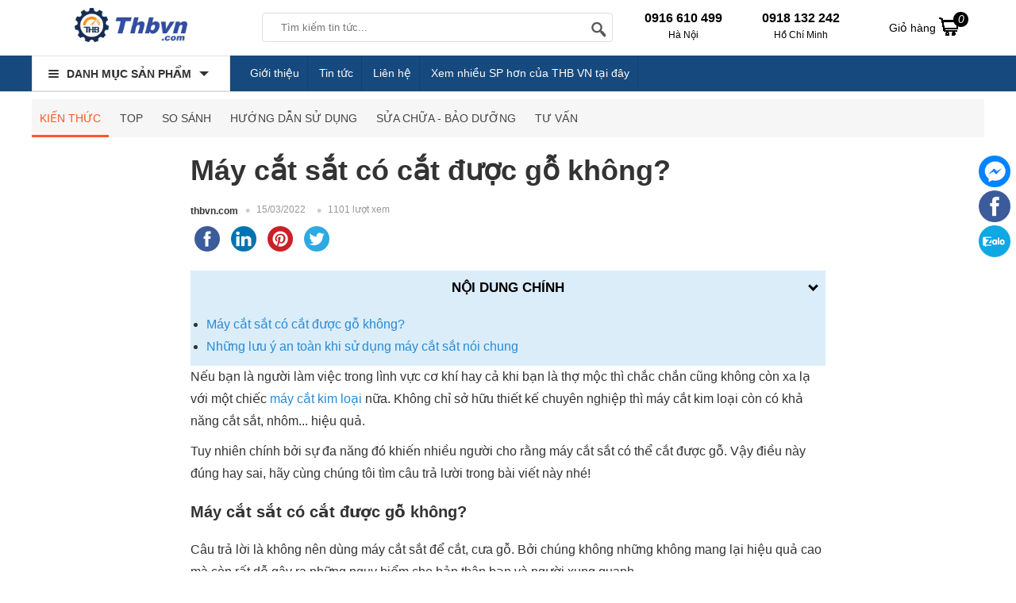

--- FILE ---
content_type: text/html; charset=UTF-8
request_url: https://thbvn.com/tin-tuc/may-cat-sat-co-cat-duoc-go-khong-2135.html
body_size: 19446
content:
<!doctype html>
<html lang="vi">
<!--[if lt IE 9]>
  <script src="https://thbvn.com/static/js/html5shiv.min.js"></script>
  <script src="https://thbvn.com/static/js/respond.min.js"></script>
<![endif]-->
<head itemscope itemtype="http://schema.org/WebSite">
    <meta name="GENERATOR" content="THB VN | THB Việt Nam | #THBVN" />
  <meta charset="utf-8">
    <base href="https://thbvn.com/">
    <meta name="viewport" content="width=device-width">
  <title itemprop='name'>Máy cắt sắt có cắt được gỗ không?</title>
      <meta name="description" content="Vì sao không nên sử dụng máy cắt cưa gỗ là câu trả lời mà THB sẽ mang đến cho bạn trong bài viết này để giúp bạn có thể hiểu hơn, biết cách sử dụng máy cắt sắt đúng hiệu quả, hạn chế sai lầm, rủi ro ngoài ý muốn."/>
      <meta name="keywords" content="Máy cắt sắt có cắt được gỗ không"/>
    <meta http-equiv="X-UA-Compatible" content="IE=edge,chrome=1">
    <meta name="RATING" content="GENERAL" />
         <meta content="INDEX,FOLLOW" name="robots" />
        <meta name="copyright" content="thbvn.com" />
    <meta name="author" content="thbvn.com" />
    <meta http-equiv="audience" content="General" />
    <meta name="resource-type" content="Document" />
    <meta name="distribution" content="Global" />
    <meta name="revisit-after" content="1 days" />
    <meta name="GENERATOR" content="thbvn.com" />
                <meta itemprop="image" content="https://thbvn.com/cdn1/images/202203/thumb_article/may-cat-sat-co-cat-duoc-go-khong-thumb-1646065032.jpg" />
        <meta property="og:image" content="https://thbvn.com/cdn1/images/202203/thumb_article/may-cat-sat-co-cat-duoc-go-khong-thumb-1646065032.jpg" />
        <meta property="og:url" itemprop="url" content="https://thbvn.com/tin-tuc/may-cat-sat-co-cat-duoc-go-khong-2135.html" />
    <meta property="og:title" content="Máy cắt sắt có cắt được gỗ không?" />
        <meta property="og:description" content="Vì sao không nên sử dụng máy cắt cưa gỗ là câu trả lời mà THB sẽ mang đến cho bạn trong bài viết này để giúp bạn có thể hiểu hơn, biết cách sử dụng máy cắt sắt đúng hiệu quả, hạn chế sai lầm, rủi ro ngoài ý muốn." />
         <link rel="canonical" href="https://thbvn.com/tin-tuc/may-cat-sat-co-cat-duoc-go-khong-2135.html" />
    <meta property="og:site_name" content="thbvn.com" />
    <meta property="og:type" content="website" />
    <meta property="og:locale" content="vi_VN" />
    <meta property="fb:app_id" content="632829977218463" />
  <link rel="shortcut icon" type="image/x-icon" href="https://thbvn.com/cdn/files/profile/favicon.png">
<script type="application/ld+json">
{
  "@context": "http://schema.org",
  "@type": "Organization",
  "name": "Thbvn",
  "url": "https://thbvn.com/",
  "alternateName": [
    "Công ty cổ phần công nghệ THB Việt Nam",
    "THBVN.,JSC",
     "Thbvn.com | Cung Cấp Dụng Cụ Cầm Tay, Thiết Bị Đo Lường Chính Hãng",
    "thbvn",
    "thbvn.com"
  ],
  "description": "THB Việt Nam là chuyên gia hàng đầu trong lĩnh vực: máy đo chuyên dụng đo độ ẩm, máy đo độ ph, đo độ bóng, độ rung, máy đo độ dày, máy đo khoảng cách, máy đo cân bằng...",
  "disambiguatingDescription": "Công ty cổ phần công nghệ THB Việt Nam là đơn vị tiên phong chuyên phân phối máy móc, dụng cụ cầm tay, thiết bị đo lường đảm bảo chính hãng, chất lượng cao. THB Việt Nam có giấy phép đăng ký kinh doanh số 0105848319 do sở KHĐT TP Hà Nội cấp ngày 09/04/2012. Với hơn 10 năm kinh nghiệm, THB Việt Nam tự hào là đối tác pchuyên phân phối máy móc, dụng cụ cầm tay, thiết bị đo lường đảm bảo chính hãng, chất lượng cao các thương hiệu chính hãng nổi tiếng như Bosch, Makita, Hioki, Kyoritsu, Fluke, Mitutoyo, Leica, Karcher, Jasic, Hồng Ký, Wagner, Kett, Hanna, Testo, Olympus, …",
  "logo": {
    "@type": "ImageObject",
    "@id": "https://thbvn.com/#logo",
    "inLanguage": "vi-VN",
    "url": "https://thbvn.com/static/img/logo.png",
    "width": "193",
    "height": "43",
    "caption": "Công ty cổ phần công nghệ THB Việt Nam"
 },
  "image": {
    "@id": "https://thbvn.com/#logo"
  },
  "sameAs": [
    "https://www.facebook.com/maydochuyendung",
    "https://www.youtube.com/@MayDoChuyenDung",
    "https://twitter.com/ctcpthbvietnam",
    "https://www.lazada.vn/shop/thb-viet-nam",
    "https://shopee.vn/thbvn",
    "https://www.google.com/maps/d/viewer?mid=10xbMGOjVG4NoMfu79mWPF8KuIy27Qps&ll=21.05637370000001%2C105.7827971&z=17",
"https://www.google.com/maps/place/C%C3%B4ng+ty+CP+C%C3%B4ng+Ngh%E1%BB%87+THB+Vi%E1%BB%87t+Nam/@21.0563787,105.7802222,17z/data=!3m1!4b1!4m14!1m7!3m6!1s0x3135ab3800350297:0xc844626bc568729b!2zQ8O0bmcgdHkgQ1AgQ8O0bmcgTmdo4buHIFRIQiBWaeG7h3QgTmFt!8m2!3d21.0563737!4d105.7827971!16s%2Fg%2F11cfh_yxs!3m5!1s0x3135ab3800350297:0xc844626bc568729b!8m2!3d21.0563737!4d105.7827971!16s%2Fg%2F11cfh_yxs?entry=ttu&g_ep=EgoyMDI1MDMwMi4wIKXMDSoASAFQAw%3D%3D",
"https://drive.google.com/drive/folders/1-MXNwI3NeTIuCIwa_0fdLmpNEGk4pvA_",
"https://sites.google.com/view/thbvncom/",
"https://www.blogger.com/profile/09002700733432006753",
"https://ctcpthbvietnam.blogspot.com/",
"https://www.pinterest.com/ctcpthbvietnam/",
"https://twitter.com/ctcpthbvietnam",
"https://www.tumblr.com/ctcpthbvietnam",
"https://fliphtml5.com/homepage/wucqc/ctcpthbvietnam/",
"https://www.plurk.com/Ctcpthbvietnam",
"https://wakelet.com/@Ctcpthbvn",
"https://www.scoop.it/u/ctcpthbvietnam-gmail-com",
"https://www.deviantart.com/ctcpthbvietnam",
"https://vizi.vn/Ctcpthbvietnam",
"https://500px.com/p/ctcpthbvietnam",
"https://www.pearltrees.com/ctcpthbvietnam",
"https://my.archdaily.com/us/@ctcpthbvietnam",
"https://about.me/Ctcpthbvietnam",
"https://issuu.com/ctcpthbvietnam",
"https://sketchfab.com/Ctcpthbvietnam",
"https://vimeo.com/ctcpthbvietnam",
"https://qooh.me/ctcpthbvietnam",
"https://www.intensedebate.com/people/Ctcpthbvietnam",
"https://soundcloud.com/ctcpthbvietnam",
"https://www.hahalolo.com/@Ctcpthbvietnam",
"https://www.buzzbii.com/Ctcpthbvietnam",
"https://mastodon.social/@Ctcpthbvietnam",
"https://www.slideserve.com/vn132",
"https://www.magcloud.com/user/ctcpthbvietnam",
"https://os.mbed.com/users/ctcpthbvietnam/",
"https://pubhtml5.com/homepage/xuzzm/",
"https://qiita.com/ctcpthbvietnam",
"https://hubpages.com/@ctcpthbvietnam",
"https://masocongty.vn/company/200536/cong-ty-co-phan-cong-nghe-thb-viet-nam.html",
        "https://www.google.com/search?q=thbvn&sca_esv=9cc8c3117245717b&sca_upv=1&hl=vi&sxsrf=ACQVn084NDyuhAG2lISQ_6x0iemdGj9Lbg%3A1713204899884&ei=o24dZsHJNbre2roPtpmlqAI&udm=&ved=0ahUKEwiBp_DL6cSFAxU6r1YBHbZMCSUQ4dUDCBA&uact=5&oq=thbvn&gs_lp=[base64]&sclient=gws-wiz-serp#ip=1",
"https://masothue.com/0105848319-cong-ty-co-phan-cong-nghe-thb-viet-nam",
"https://www.tratencongty.com/company/3f72313f-cong-ty-co-phan-cong-nghe-thb-viet-nam/",
"https://www.masodoanhnghiep.vn/cong-ty-co-phan-cong-nghe-thb-viet-nam-768018.html",
"https://trangvangdoanhnghiep.vn/0105848319-cong-ty-cp-thb-viet-nam-cty",
"https://www.yellowpages.vn/lgs/1187733132/cong-ty-co-phan-cong-nghe-thb-viet-nam.html"
  ],
  "location": {
    "@type": "Place",
    "address": {
      "@type": "PostalAddress",
      "@id": "https://thbvn.com/#address",
      "addressCountry": "Việt Nam",
      "addressLocality": "Quận Bắc Từ Liêm",
      "addressRegion": "Hà Nội",
      "postalCode": "11900",
      "streetAddress": "579 Phạm Văn Đồng, P. Cổ Nhuế 1, Q. Bắc Từ Liêm, Hà Nội"
    },
    "hasMap": [
      "https://vymaps.com/VN/Technology-Joint-Stock-Company-Vietnam-Thb-534171/",
      "https://www.google.com/maps/place/C%C3%B4ng+ty+CP+C%C3%B4ng+Ngh%E1%BB%87+THB+Vi%E1%BB%87t+Nam/@21.0563787,105.7802222,17z/data=!3m1!4b1!4m14!1m7!3m6!1s0x3135ab3800350297:0xc844626bc568729b!2zQ8O0bmcgdHkgQ1AgQ8O0bmcgTmdo4buHIFRIQiBWaeG7h3QgTmFt!8m2!3d21.0563737!4d105.7827971!16s%2Fg%2F11cfh_yxs!3m5!1s0x3135ab3800350297:0xc844626bc568729b!8m2!3d21.0563737!4d105.7827971!16s%2Fg%2F11cfh_yxs?entry=ttu&g_ep=EgoyMDI1MDMwMi4wIKXMDSoASAFQAw%3D%3D",
      "https://www.google.com/maps/d/viewer?mid=10xbMGOjVG4NoMfu79mWPF8KuIy27Qps&ll=21.05637370000001%2C105.7827971&z=17"
    ]
  },
  "slogan": "Đơn vị hàng đầu cung cấp dụng cụ cầm tay - thiết bị đo lường",
  "email": [
    "sales@thbvn.com",
    "kinhdoanh1@thbvn.com"
  ],
  "telephone": [
    "0904 810817",
    "0979244335"
  ],
  "foundingDate": "09/04/2012"
}
</script>
<script type="application/ld+json">
{
  "@context": "http://schema.org",
  "@type": "Website",
  "@id": "https://thbvn.com/#website",
  "name": "Thbvn.com - Cung Cấp Dụng Cụ Cầm Tay, Thiết Bị Đo Lường Chính Hãng",
  "url": "https://thbvn.com/",
  "inLanguage": "vi-VN",
  "description": "THB Việt Nam là chuyên gia hàng đầu trong lĩnh vực: máy đo chuyên dụng đo độ ẩm, máy đo độ ph, đo độ bóng, độ rung, máy đo độ dày, máy đo khoảng cách, máy đo cân bằng....",
  "potentialAction": {
    "@type": "SearchAction",
    "target": "https://thbvn.com?s={search_term_string}&post_type=product",
    "query-input": "required name=search_term_string"
  }
}
</script>
<script async src="https://www.googletagmanager.com/gtag/js?id=G-MZWTK4E2JK"></script>
<script>
  window.dataLayer = window.dataLayer || [];
  function gtag(){dataLayer.push(arguments);}
  gtag('js', new Date());
  gtag('config', 'G-MZWTK4E2JK');
</script><style type="text/css">
/* 2025-06-07 07:21:31. */ *{margin:0;padding:0}body{min-width:1200px}img{border:0}a{text-decoration:none}ul,ol{list-style:disc!important}.clr{clear:both}.rank{background-position:0 -46px}.fl{float:left!important}.fr{float:right!important}[class^=icontgdd-],[class*=icontgdd-],[class^=iconmobile-],[class*=iconmobile-]{background-image:url("https://thbvn.com/static/img/icondesktop@1x.png");background-repeat:no-repeat;display:inline-block;height:30px;width:30px;line-height:30px;vertical-align:middle}p{-webkit-margin-before:0;-webkit-margin-after:0;-webkit-margin-start:0;-webkit-margin-end:0;text-rendering:geometricPrecision}input[type=text],input[type=tel],textarea{-webkit-appearance:none}fieldset{border:0;outline:0}body,input,button,option,textarea,label,legend,h1,h2,h3,h4,h5,h6,h1 a,h2 a,h3 a,h4 a,h5 a,h6 a{font:14px/18px Helvetica,Arial,'DejaVu Sans','Liberation Sans',Freesans,sans-serif;color:#333;outline:0;zoom:1}header{position:absolute;top:0;min-width:1200px;width:100%;height:100px}section{max-width:1200px;width:100%;min-width:1200px;margin:125px auto 0;position:relative}footer{width:100%;min-width:1200px;margin:0 auto;background:#444;overflow:hidden;clear:both}.caret_down>span:after{content:'';width:0;height:0;border-top:5px solid #666;border-left:5px solid transparent;border-right:5px solid transparent;display:inline-block;vertical-align:middle}a:hover,a:active{outline:0}a{color:rgba(0,0,0,.6);text-decoration:none}a:hover{color:rgba(0,0,0,1)}a:link{-webkit-tap-highlight-color:#fcd700}textarea,input[type=text],input[type=password],input[type=number],input[type=email],input[type=url],input[type=tel],select{padding:5px 8px}input[type=text],input[type=password],input[type=number],input[type=email],input[type=url],input[type=tel]{width:16em;border:1px solid #b3b3b3}textarea{border:1px solid #b3b3b3}input[name=captcha]{text-transform:uppercase;width:6em!important}img.captcha{margin-left:5px;vertical-align:middle}input[type=text]:focus,input[type=password]:focus,input[type=number]:focus,input[type=email]:focus,input[type=url]:focus,input[type=tel]:focus,textarea:focus{border-color:#666}.clearfix:after{content:'\0020';display:block;height:0;clear:both;visibility:hidden;max-height:0}.clearfix{display:inline-block}* html .clearfix{height:1%}.clearfix{display:block}.empty{display:block;padding:50px 0;color:#999;font-size:1.5em;text-align:center;min-height:170px;height:100%}.empty_small{display:block;padding:50px 0;color:#999;font-size:1em;text-align:center}#loading_box{display:none;position:fixed;right:7%;bottom:0;z-index:1000;padding:5px 11px 5px 31px;background:#fea url("https://thbvn.com/static/img/lb_loading.gif") no-repeat 10px center;color:#400;font-size:12px;border-radius:4px 4px 0 0;opacity:.8}.loader{display:inline-block;height:16px;width:16px;background:url("https://thbvn.com/static/img/loader.gif") no-repeat center center;visibility:hidden}.breadcrumbs li{display:inline-block}.breadcrumbs li a{padding:11px 0;display:inline-block}.breadcrumbs li a:after{content:"›";margin:0 5px}.breadcrumbs li:last-child a:after{content:"";margin:0}.breadcrumbs:hover{opacity:1}.pagination{margin:15px 0;font-size:13px;text-align:right;clear:both}.pagination a{display:inline-block;margin-left:2px;padding:8px 15px;background-color:#f4f4f4;border-radius:3px}.pagination a:hover{background-color:#daa501;color:#fff}.pagination a.current{color:#fff;background-color:#daa501}.pagination span{display:inline-block;padding:0 6px}.error_box,.notice_box,.success_box,.info_box{clear:both;padding:15px;margin-bottom:20px;border:1px solid #ddd;line-height:1.2em;border-radius:4px;max-width:640px}.error_box{background:#fbe3e4;color:#8a1f11;border-color:#fbc2c4}.notice_box{background:#fff6bf;color:#514721;border-color:#ffd324}.success_box{background:#e6efc2;color:#264409;border-color:#c6d880}.info_box{background:#d9edf7;color:#3a87ad;border-color:#bce8f1}.error_box a{color:#8a1f11}.notice_box a{color:#514721}.success_box a{color:#264409}.info_box a{color:#3a87ad}#page_message [class*=_box],#page_user [class*=_box],#page_flow [class*=_box]{margin:10px auto}.button,button{background:#06C;color:#fff;display:inline-block;padding:10px 12px;border:0;font-family:"Roboto Condensed",sans-serif;font-size:16px;white-space:nowrap;cursor:pointer}a.button:hover{color:#fff}.text_button,.text_button:hover{background:none;color:#555}a.text_button:hover{color:#333}.action .tool_link{margin-left:10px}.btn-primary{background:#06C;color:#fff}.btn-grey{background:#444;color:#fff}.bright_table{border-top-color:#aacded;border-left-color:#aacded}.bright_table th,.bright_table td{border-bottom-color:#aacded;border-right-color:#aacded}.bright_table th{background:#deedf9}.tipsy{padding:8px 5px;font-size:12px;position:absolute;z-index:10001}.tipsy sup{font-size:9px}.tipsy-inner{padding:5px 8px;max-width:300px;color:#fff;text-align:center;text-shadow:0 0 0,0 1px 0 #000;white-space:nowrap;background-color:#1a1a1a;border-radius:3px}.tipsy-arrow{position:absolute;background:url("https://thbvn.com/static/img/tipsy.gif") no-repeat top left;width:9px;height:5px}.tipsy-n .tipsy-arrow{top:3px;left:50%;margin-left:-4px}.tipsy-nw .tipsy-arrow{top:3px;left:10px}.tipsy-ne .tipsy-arrow{top:3px;right:10px}.tipsy-s .tipsy-arrow{bottom:3px;left:50%;margin-left:-4px;background-position:bottom left}.tipsy-sw .tipsy-arrow{bottom:3px;left:10px;background-position:bottom left}.tipsy-se .tipsy-arrow{bottom:3px;right:10px;background-position:bottom left}.tipsy-e .tipsy-arrow{top:50%;margin-top:-4px;right:0;width:5px;height:9px;background-position:top right}.tipsy-w .tipsy-arrow{top:50%;margin-top:-4px;left:0;width:5px;height:9px}#colorbox,#cboxOverlay,#cboxWrapper{position:absolute;top:0;left:0;z-index:9999;overflow:hidden}#cboxOverlay{position:fixed;width:100%;height:100%}#cboxMiddleLeft,#cboxBottomLeft{clear:left}#cboxContent{position:relative;overflow:hidden}#cboxLoadedContent{overflow:auto}#cboxLoadedContent iframe{display:block;width:100%;height:100%;border:0}#cboxTitle{margin:0}#cboxLoadingOverlay,#cboxLoadingGraphic{position:absolute;top:0;left:0;width:100%}#cboxPrevious,#cboxNext,#cboxClose,#cboxSlideshow{cursor:pointer}#cboxOverlay{background:rgba(0,0,0,.5)}#cboxTopLeft,#cboxTopRight,#cboxBottomLeft,#cboxBottomRight,#cboxMiddleLeft,#cboxMiddleRight,#cboxTopCenter,#cboxBottomCenter{display:none}#cboxLoadedContent{padding:7px;background:#fff}#cboxClose:hover,#cboxClose.hover{opacity:1}.cboxSlideshow_on #cboxSlideshow{background-position:-125px 0;right:27px}.cboxSlideshow_on #cboxSlideshow.hover{background-position:-150px 0}.cboxSlideshow_off #cboxSlideshow{background-position:-150px -25px;right:27px}.cboxSlideshow_off #cboxSlideshow.hover{background-position:-125px 0}#cboxTitle{position:absolute;bottom:4px;left:0;text-align:center;width:100%;color:#949494}#cboxCurrent{position:absolute;bottom:4px;left:58px;color:#949494}#cboxSlideshow{position:absolute;bottom:4px;right:30px;color:#0092ef}#cboxPrevious{position:absolute;bottom:0;left:0;background:#666;width:25px;height:25px;text-indent:-9999px}#cboxPrevious.hover{background-position:-75px -25px}#cboxNext{position:absolute;bottom:0;left:27px;background:#666;width:25px;height:25px;text-indent:-9999px}#cboxNext.hover{background-position:-50px -25px}#cboxLoadingGraphic{background:url("https://thbvn.com/static/img/loader.gif") no-repeat center center}#cboxClose{position:absolute;top:0;right:0;z-index:99999;background-color:rgba(0,0,0,.1);background-image:url("https://thbvn.com/static/img/cross.png");background-repeat:no-repeat;background-position:7px 7px;width:30px;height:30px;text-indent:-9999px;opacity:.8}.message_box{position:relative;width:300px;min-height:50px;padding:10px;font-size:14px;line-height:1.3em;overflow:hidden}.message_box .action{padding-top:25px;text-align:center}.ap_ajax h1{padding:0 10px;color:#fff;line-height:32px;font-size:18px;background-color:#57b5c7}.ap_ajax p{padding:15px 10px 10px;line-height:20px;font-size:14px}.cloud_zoom_lens{margin:-1px;background-color:#fff;cursor:move;border:1px solid #888}.cloud_zoom_title{position:absolute!important;top:0;width:100%;padding:3px;color:#fff;font-size:12px;line-height:16px;text-align:center;background-color:#000}.cloud_zoom_big{overflow:hidden;border:4px solid #ccc}.cloud_zoom_loading{padding:3px;color:white;background:#222;border:1px solid #000}.end_time_wrapper strong{line-height:28px;vertical-align:top}.end_time_wrapper .end_time{display:inline-block;padding:3px 8px 3px 3px;color:#999;line-height:16px;background-color:#f6f6f6;border-radius:5px;text-shadow:0 0 0,0 1px 0 #fff}.end_time_wrapper .end_time em{padding:0 3px 0 5px;color:#C03;font-family:Helvetica,sans-serif;font-size:16px;font-weight:bold}.center{text-align:center}.hidden{display:none}.row{margin-left:-10px;*zoom:1}.row:before,.row:after{display:table;content:"";line-height:0}.row:after{clear:both}.row .col{float:left;display:inline-block;min-height:1px;margin-left:10px}.wrap-main{max-width:1200px;min-width:1024px;width:100%;margin:auto;position:relative;display:block}.logo{float:left;width:250px;display:block;padding:0;height:50px;overflow:hidden;text-align:center}.logo img{height:85%}#search-site{float:left;width:440px;height:35px;margin:6px 10px 0 40px;background:#fff;position:relative;border:1px solid #ddd;border-radius:4px;-webkit-border-radius:4px;-moz-border-radius:4px}.topinput{float:left;width:70%!important;margin-left:8px;padding:2px 5px!important;border:0!important;position:relative;background:#fff;height:30px;text-indent:10px;font-size:13px}.btntop{float:right;width:40px;height:35px;border:0;background:none}#search-site .search-suggest{position:absolute;top:40px;left:0;z-index:999999999;width:380px;height:auto;box-shadow:0 1px 3px 0 #7d7d7d;-webkit-box-shadow:0 1px 3px 0 #7d7d7d;-moz-box-shadow:0 1px 3px 0 #7d7d7d;background:#fff;display:none}.search-suggest li{display:block;background:#fff;overflow:hidden;list-style:none;border-bottom:1px dotted #ccc;float:none}.search-suggest li:hover{background:#fafafa}.search-suggest li a{position:relative;display:block;overflow:hidden;padding:6px;color:#333}.search-suggest li img{width:50px;height:50px;float:left;margin-right:10px}.search-suggest li li a h3{display:block;width:72%;line-height:1.3em;font-size:14px;font-weight:700;overflow:hidden;text-overflow:ellipsis;white-space:nowrap}.search-suggest li a span.price{font-size:14px;margin-top:8px;color:red}.search-suggest li a span.price.cont{color:#666}.search-suggest .nosearch{padding:10px;font-size:13px}#search-site .search-suggest .viewall{padding:10px;text-align:center}#search-site .search-suggest .viewall a{color:#06C}#cart{position:relative;float:right;width:110px;height:50px;margin-right:10px}#cart .label{display:block;width:auto;margin:0;padding:0;line-height:50px;height:50px}#cart .label a{display:block;color:#000;line-height:50px;height:50px}#cart .label a em{background:#000;display:block;height:15px;width:15px;color:#fff;padding:2px;text-align:center;line-height:15px;border-radius:15px;position:absolute;top:5px;right:10px;z-index:3}#cart .label a i{display:inline-block!important;margin:0}#cart .list{display:none;position:absolute;top:50px;right:0;z-index:100;width:350px;padding:5px;background:#fff;box-shadow:0 3px 5px rgba(0,0,0,.2)}#cart:hover .list{display:block}#cart .list p{color:#444}#cart .list:before{content:'';position:absolute;right:50px;top:-5px;width:0;height:0;overflow:hidden;margin-left:-5px;border:5px solid transparent;border-bottom-color:#fff}#cart .list .arrow{display:none}#cart .inner{padding:10px}#cart .list .cart_empty,#cart .list .cart_loading{padding:12px 5px;font-size:14px;font-weight:bold;text-align:center}#cart .list li{padding:5px}#cart .list li.first{background-image:none}#cart .list .info{float:left;width:210px;padding-right:5px;font-size:12px;line-height:14px}#cart .list .package_goods_list{display:none}#cart .list .photo{display:block;float:left;width:50px;height:50px;margin-right:5px}#cart .list .photo img{width:50px}#cart .list .name{padding-top:3px;line-height:16px}#cart .list .name em{margin-left:3px}#cart .list .brand{display:block;padding-top:3px}#cart .list .package_name{display:block;padding:5px;font-size:14px;font-weight:bold;line-height:18px}#cart .list .extra_info{display:block;color:#999}#cart .list .extra_info em{display:inline-block;margin-left:2px;padding:2px 5px;color:#fff;white-space:nowrap;background-color:#444;border-radius:3px;-moz-border-radius:3px;-webkit-border-radius:3px}#cart .list span.price{float:left;width:100px;padding-top:3px;font-weight:bold;text-align:center}#cart .list .action{float:left;width:100px;padding-top:3px;text-align:center}#cart .list .action a{display:inline-block;padding:2px 8px;background:#eee;border-radius:3px}#cart .list .action a:hover{color:#fff;text-decoration:none;background-color:#444;background-position:left -90px}#cart .list .total{margin-top:5px;padding:5px 10px;border-top:1px solid #eee;text-align:right}#cart .list .total .price{font-weight:bold}#cart .list .next{padding:5px 10px;text-align:right}#cart .list .close{position:absolute;left:20px;bottom:15px;display:none}#cart .list .next a{background:#ee3338;color:#fff;border-radius:20px;padding:8px 15px}.htop{width:100%;height:70px;background:#fff;padding-top:10px;box-sizing:border-box}.hnav{background:#16497d;width:100%;height:45px;border-bottom:1px solid #ddd}header .htop-r{color:#000;float:left;width:auto;margin-left:30px;padding-top:4px;box-sizing:border-box;height:50px;overflow:hidden;display:inline-block;text-align:left}header .htop-r>span{float:left;margin-left:25px;height:45px;padding-left:25px;text-align:center}header .htop-r>span:first-child{border-left:none;margin-left:0;padding-left:0}header .htop-r p{font-size:12px;padding-top:3px;color:#000}header .htop-r strong{font-size:16px}.all_cat_wrapper{height:45px;width:250px;float:left;display:inline-block;box-sizing:border-box;float:left}.all_cat_wrapper .all_cat{display:block;height:45px;line-height:45px;width:250px;box-sizing:border-box;padding:0 10px;cursor:pointer;background:#fff;overflow:hidden;border:1px solid #e1e1e1}.all_category{width:250px;display:none;background:#fff;height:350px;position:relative;z-index:10;left:-1px}.all_cat_wrapper:hover .all_category{display:block}.all_cat .line{float:left;width:13px;padding:15px 10px 11px;overflow:hidden;position:relative;z-index:12}.all_cat .line i{display:block;margin:2px 0;height:2px;background:#333;border-radius:4px}.all_cat>span{display:block;position:relative;z-index:11;font-weight:bold;text-transform:uppercase;color:#333}.all_cat>span:after{content:'';border-top:6px solid #333;border-left:6px solid transparent;border-right:6px solid transparent;width:0;height:0;display:inline-block;margin-left:10px;position:relative;top:-2px}.categories{position:relative;background:#fff;width:250px;background:#fff;border:1px solid #fafafa;border-top:none;overflow:visible}.categories>li{display:block;overflow:visible;padding:0 10px;cursor:pointer}.categories>li>span{position:relative;display:block;color:#000;line-height:20px;padding:8px 0 7px 0;border-bottom:1px solid #eee}.categories>li:last-child>span{border-bottom:none}.categories>li>span:before,.categories>li>span:after{content:'';width:0;height:0;border-left:5px solid #999;border-top:5px solid transparent;border-bottom:5px solid transparent;position:absolute;right:0;top:10px}.categories>li>span:after{border-width:4px;border-left-color:#fff;margin-right:1px;margin-top:1px}.categories>li>span i{width:18px;height:18px;vertical-align:text-bottom;margin-right:10px}.categories>li>span img{width:20px;vertical-align:middle;margin-right:10px}.categories li a{display:inline-block;font-size:14px;color:#333}.categories>li:hover{border-left:3px solid #0066BF;padding-left:7px}.categories>li:hover>span>a{color:#0066BF}.categories>li>.sub_cat{display:none;position:absolute;top:0;width:auto;min-height:350px;box-sizing:border-box;border:1px solid #e0e0e0;border-left:0;padding:10px 10px 10px 16px;left:250px;background:#fff;box-shadow:0 2px 1px 0 rgb(0 0 0 / 25%)}.sub1_nav{float:left}.categories>li:hover .sub_cat{display:flex;z-index:9}.categories>li>.sub_cat li>a{color:#444;display:inline-block;font-size:14px;line-height:28px;padding:0;position:relative;vertical-align:top;text-transform:initial}.sub_34>a:first-child{border-bottom:1px solid #ebebeb}.categories>li .sub_cat li{display:inline-block;min-width:232px;float:left;max-with:250px}.categories>li .cicon{display:inline-block;width:30px;text-align:center;height:20px}.txtbanner{display:inline-block;float:left;width:70%;height:45px;margin-left:15px;overflow:hidden}.sub2_nav{margin-left:10px}.txtbanner a{color:#fffbfb;display:inline-block;line-height:45px;padding:0 10px;position:relative;border-right:1px solid rgba(2,2,2,.09)}.txtbanner a:first-child{border-left:none;margin-left:0}.icontgdd-topsearch{background-position:0 0;width:20px;height:20px;display:block;margin:1px auto 0}#back-top{bottom:50px;position:fixed;right:15px;z-index:100;display:none;background:rgba(0,0,0,.6);color:#fff;font-size:18px;-ms-border-radius:50%;border-radius:50%;width:30px;height:30px;line-height:29px;text-align:center;cursor:pointer;font-family:Arial}.icontgdd-gotop{background-position:-39px -34px;height:36px;width:37px}.icontgdd-imessenger{background-position:-183px 0;height:36px;width:36px}.icontgdd-ifb{background-position:-224px 0;height:36px;width:36px}#quick_support{position:fixed;right:5px;top:196px;width:45px;z-index:100;transition:.5s all;text-align:center}.rowfoot1{display:block;overflow:hidden;width:100%;min-width:1200px;max-width:1200px;margin:0 auto;padding:15px 0}.colfoot{float:left;width:25%;margin:0;position:relative}.collast{width:20%;float:right}.colfoot img{width:215px;height:auto}.social-ft li{float:left!important;margin-right:10px}.social-ft li img{width:35px;height:35px}.colfoot li{float:none;position:relative;font-size:14px;color:#fff;display:block;padding-top:5px}.colfoot li a{color:#009788;font-size:14px;line-height:25px}.colfoot li.showmore a:after{content:'';display:inline-block;width:0;height:0;border-top:5px solid #333;border-left:5px solid transparent;border-right:5px solid transparent;margin:0 0 0 5px;position:relative;top:-2px}.colfoot li a:hover{color:#fff}.colfoot li p{display:block;padding-top:5px;line-height:25px;font-size:14px;color:#fff}.colfoot li p a{display:inline;font-weight:600;color:#333;padding:0 5px}.colfoot h2{font-size:18px;color:#000}.colfoot li.showmore{font-weight:bold}.colfoot li.showmore a:after{content:'';display:inline-block;width:0;height:0;border-top:5px solid #333;border-left:5px solid transparent;border-right:5px solid transparent;margin:0 0 0 5px;position:relative;top:-2px}.colfoot li.showmore a:hover:after{border-top:5px solid #333}.colfoot li.hidden{display:none}.rowfoot2{width:100%;min-width:980px;overflow:hidden;background:#161614;padding:10px 0}.rowfoot2 p{display:block;width:100%;margin:auto;font-size:10px;color:#ababab;text-align:center}.rowfoot2 a{color:#daa501}.icontgdd-share1{background-position:-82px -75px;width:15px;height:15px;margin-right:3px}.icontgdd-bct{background-position:0 -50px;width:123px;height:38px}.icontgdd-cartstick{background-position:0 -19px;width:27px;height:30px;display:block;margin:10px auto 0}.userInfo{position:fixed;right:5px;top:200px;background:#000;box-shadow:0 0 10px 0 rgba(0,0,0,.15);font-size:14px;color:#009788;padding:0 10px 0 0;width:40px;height:50px;z-index:99}.user-area{position:absolute;left:-150px;top:0;width:150px;height:60px;padding:10px;background:#fff;display:none;box-shadow:0 0 10px 0 rgba(0,0,0,.15);box-sizing:border-box;overflow:hidden}.userInfo:hover .user-area{display:block}.user-area a{display:block;text-align:center;box-sizing:border-box;line-height:22px;color:#06C}.icontgdd-user{background-position:0 -63px;width:25px;height:25px;display:block;margin:12px 0 0 12px}.websitelinks a{padding-top:0!important;box-sizing:border-box}[class^=iconcat-]{background-image:url("https://thbvn.com/static/img/iconcat@1x.png");background-repeat:no-repeat;display:inline-block;height:20px;width:20px;line-height:20px;vertical-align:middle}.iconcat-c10{background-position:-40px 0}.iconcat-c133{background-position:-180px 0}.iconcat-c16{background-position:-60px 0}.iconcat-c21{background-position:-120px 0}.iconcat-c18{background-position:-160px 0}.iconcat-c82{background-position:-60px 0}.iconcat-c105{background-position:-100px 0}.sub_cat li>a{display:block;color:#444;padding:7px 0;text-transform:capitalize;text-overflow:ellipsis;overflow:hidden;font-weight:700;display:inline-block}.sub_cat_2 li>a{display:block;color:#444;padding:7px 0;text-transform:capitalize;text-overflow:ellipsis;overflow:hidden;font-weight:300}.sub_cat_2>li{color:#000;list-style:disc!important;display:list-item!important}.sub_cat_2{display:list-item;margin-left:29px}
/* 2021-11-17 14:40:24. */ #share-buttons a{display:inline-block}#share-buttons i{width:40px;height:38px}#share-buttons img{width:32px;width:32px;padding:5px;border:0;box-shadow:0;display:inline-block}table{width:100%;max-width:100%}table>thead>tr>th{border-bottom:1px solid #bbb;text-align:left;font-weight:600}table>tbody>tr>td,table>tbody>tr>th,table>tfoot>tr>td,table>tfoot>tr>th,table>thead>tr>td,table>thead>tr>th{padding:8px 10px;line-height:1.5384616;vertical-align:middle;border-top:1px solid #ddd}table td,table th,table tr{transition:background-color .15s ease-in-out}table tbody>tr:nth-of-type(odd){background-color:#fcfcfc}table>tbody>tr:hover,table>tbody>tr.active>td,table>tbody>tr.active>th,table>tbody>tr>td.active,table>tbody>tr>th.active,table>tfoot>tr.active>td,table>tfoot>tr.active>th,table>tfoot>tr>td.active,table>tfoot>tr>th.active,table>thead>tr.active>td,table>thead>tr.active>th,table>thead>tr>td.active,table>thead>tr>th.active{background-color:#f6f6f6}div.wrap_toc{visibility:hidden;background:#dbedf9;padding:0 10px 10px 10px;width:100%;float:left;margin:auto}.titletoc{font-weight:700;text-transform:uppercase;text-align:center;font-size:17px;margin:auto;background:#dbedf9;padding:13px;width:100%;color:#000}#toc{margin-left:0;padding-left:10px}.titlehome{color:#333;display:block;font-family:"Roboto Condensed",sans-serif;font-size:18px;font-weight:600;line-height:26px;overflow:hidden;padding:10px 0 6px;text-transform:uppercase}#up{transform:rotate(45deg);-webkit-transform:rotate(45deg);border:solid black;border-width:0 3px 3px 0;display:inline-block;padding:3px;float:right;margin-top:-29px;margin-right:11px}.breadcrumbs{margin-left:10px}.breadcrumbs li a{padding:15px 0}.article_category{background:#f6f6f6;width:100%;display:block;margin-bottom:20px}.article_category .breadcrumbs{width:auto;display:inline-block;float:left}.article_category>ul{display:inline-block}.article_category>ul>li{display:inline-block;position:relative}.article_category ul li a{display:block;height:48px;line-height:48px;box-sizing:border-box;padding:0 10px;color:#444;width:100%}.article_category>ul>li>a{text-transform:uppercase}.article_category ul>li:hover>a,.article_category ul>li>a.active{border-bottom:3px solid #ff5722;color:#ff5722}.article_category ul li .sub_cat{position:absolute;display:none;width:220px;left:0;top:40px;z-index:89}.article_category ul li .sub_cat ul{width:100%;display:block}.article_category ul li:hover .sub_cat{display:block;background:#fff;border:1px solid #ddd}.article_category ul>li.hasub>a span:after{content:'';width:0;height:0;border-top:4px solid #888;border-left:4px solid transparent;border-right:4px solid transparent;display:inline-block;vertical-align:middle;margin-left:8px}#help-navigation{float:left;padding-top:10px;width:247px}#help-navigation ul li{border-bottom:1px solid #f2f2f2;display:block;height:38px;margin-bottom:0}#help-navigation ul li a{color:#0a63c7;display:block;height:38px;line-height:38px;padding-left:15px}#help-navigation ul li a:hover,#help-navigation ul li.active a{background-color:#ebeef4}article,.bottom{display:block;overflow:hidden;width:800px;margin:auto}article p,article div,article h2,article h3{margin:10px auto;font-size:16px;color:#333;line-height:28px}article h2{font-size:20px;margin:20px 0}article>div{margin-top:0}article div em,article p em{font-style:italic}article h2,article h3,article h4,article h5{font-weight:700}article a,article a:hover,article a:active{color:#288ad6;font-size:16px}article h2 a,article h2 a:hover,article h2 a:active{font-size:20px}article ul{list-style:disc;margin-left:30px}article ol{margin-left:30px;list-style:decimal}.titledetail{color:#333;display:block;font-family:"Roboto Condensed",sans-serif;font-size:36px;font-weight:600;line-height:43px;margin:auto;overflow:hidden}.userdetail{display:block;overflow:hidden;margin:0 10px 0 0;padding:15px 0 0}.userdetail a,.userdetail a:hover{color:#333;display:inline-block;font-size:12px;font-weight:600;margin:0;overflow:hidden;vertical-align:middle}.userdetail span{color:#999;cursor:pointer;display:inline-block;font-size:12px;margin:-2px 5px 0;vertical-align:middle}.userdetail span::before{color:#ccc;content:"•";display:inline-block;font-size:18px;margin-right:8px;vertical-align:middle}.likewied{margin-top:20px;display:block;width:100%;clear:both}.likewied .total_view{display:inline-block;overflow:hidden;vertical-align:middle;font-size:14px;color:#C03;margin-left:10px}.likewied .text-like{font-size:14px;vertical-align:middle;display:inline-block}.news_sub_title{font-family:"Roboto Condensed",sans-serif;font-size:18px;padding:10px 0 0 10px;text-transform:uppercase;clear:both;display:block;color:#ff5722;font-weight:700}.titlerelate{display:block;overflow:hidden;font-size:18px;font-weight:600;color:#333;font-family:'Roboto Condensed',sans-serif;line-height:26px;text-transform:uppercase;padding:30px 20px 10px;margin:0 20px;border-top:1px solid #eee}.newsrelate{display:block;overflow:hidden}.newsrelate li{float:left;overflow:hidden;width:30%;margin-left:2.5%;margin-bottom:15px}.newsrelate li:nth-child(3n+1){clear:both}.newsrelate li a{display:block;overflow:hidden}.newsrelate li img{display:block;width:100%;max-height:135px;margin:0 auto}.newsrelate li h3{display:block;overflow:hidden;line-height:1.3em;font-size:16px;color:#333;line-height:22px;font-weight:300;font-family:Arial,Helvetica,sans-serif;width:auto;margin:5px auto}.newsrelate li .morecom{display:inline-block;font-size:14px;color:#f89406;font-weight:300;white-space:nowrap;height:16px;line-height:1;position:relative;top:-1px}.newsrelate li .lesscom{display:inline-block;font-size:14px;color:#999;white-space:nowrap;font-weight:300;height:16px;line-height:1;position:relative;top:0}.newsrelate li .timepost{margin-top:2px;display:block;overflow:hidden;font-size:13px;color:#999}.newsrelate li .tempvideo{display:block;position:relative;height:105px;overflow:hidden}.newsrelate li .thumvideo{background:#222;padding:2px 5px;font-size:14px;color:#fff;position:absolute;left:0;bottom:0}.infoprod{width:100%;max-width:600px;height:auto;padding:10px 5px;margin:0 85px;display:inline-block;border:1px solid #eee}.infoprod .image{float:left;width:36%}.infoprod .image img{width:150px;height:150px}.infoprod .infor{text-align:left;float:right;width:64%}.infoprod .infor h3{margin:0;color:#288ad6;font-weight:600;font-size:16px;overflow:hidden;max-width:290px}.infoprod .infor p{margin:0;font-size:14px;line-height:1.5;color:#777}.infoprod .infor strong{display:block;overflow:hidden;padding:3px 0;font-size:16px;color:#d0021b;font-weight:600}.infoprod .viewdetail{background:#C03;border:1px solid #d97f00;padding:5px 15px;text-align:center;color:#fff;text-transform:uppercase;border-radius:4px;font-size:14px;font-weight:300;display:inline-block;margin-top:5px}.comment_box{margin:20px 0;border-top:1px solid #ececec;padding-top:20px}.comment_box h2,.pluggin-comment-facebook h2{margin-bottom:10px;font-size:20px;line-height:26px}.comment_box h2{display:inline-block;width:70%;overflow:hidden;text-overflow:ellipsis;white-space:nowrap;float:left}#btnrank{padding:6px 10px;border:1px solid #288ad6;background:#288ad6;font-size:13px;color:#fff;border-radius:4px;text-align:center;float:left;cursor:pointer}.comment_box .pagination{padding-top:10px}.comment_box .empty{min-height:10px}.comment_box div.req{top:20px;right:20px}.comment_box textarea{width:98%;padding:1%}.comment_box .action-comment{margin:10px 0}.comment_box .col-input{width:100%;float:left;margin-top:10px}.comment_box .action-comment .input-text{width:30%;display:inline-block;padding:10px}.comment_box .action-comment .button{text-transform:uppercase;height:40px}.action-comment .captcha{vertical-align:middle}.comment_list{margin-top:10px;padding-top:20px}.comment_list li{padding:5px 0}.comment_list li .info{margin-bottom:5px;padding:5px 10px;font-size:14px;line-height:20px}.comment_list li .name{font-size:14px;padding-right:10px;text-shadow:0 0 0,0 1px 0 #fff;font-weight:bold}.comment_list li .drop{float:right;display:inline-block;padding:2px 8px;white-space:nowrap;color:rgba(255,255,255,1);text-shadow:0 1px 1px rgba(0,0,0,.3);background-color:#333;background-image:-webkit-linear-gradient(top,#666,#333);background-image:-moz-linear-gradient(top,#aaa,#666);background-image:-o-linear-gradient(top,#666,#333);background-image:-ms-linear-gradient(top,#666,#333);border-radius:3px;opacity:.8}.comment_list li .drop:hover{opacity:1}.comment_list li .talk{padding:10px;font-size:14px;line-height:18px}.comment_list li .talk .time{font-size:12px;color:rgba(0,0,0,.3)}.comment_list li .talk .title{padding:5px 0}.comment_list li .talk .type{padding-right:5px}.comment_list li .talk .text{display:block;padding:0;font-size:14px;line-height:1.3}.comment_list li .talk .reply{margin:5px 0 5px 10px;padding:10px;background-color:rgba(0,0,0,.03);border-radius:8px}.comment_list li .talk .reply p{padding:5px 0}.comment_list li .talk .reply .name{color:#333;font-weight:normal}.comment_list li .talk .reply .name font{color:#fff;background:#39b54a;padding:5px;border-radius:3px;text-transform:uppercase;font-size:12px;font-weight:normal}.rating{color:#288ad6;padding:0;display:inline-block}.star-rank>span{line-height:24px;height:24px;display:inline-block;float:left;vertical-align:middle}.star-rank>span.star-rating-control{margin-left:20px;padding-top:5px}.star-rating{float:left;width:19px;height:15px;text-indent:-999em;cursor:pointer;display:block;background:transparent;overflow:hidden}.star-rating,div.star-rating a{background:url("https://thbvn.com/static/img/stars.gif") no-repeat -19px 0}.star-rating a{display:block;width:17px;height:15px;background-position:-19px 0!important;border:0}.rating-cancel,div.rating-cancel a{display:none}.star-rating-on a,.star-rating-hover a{background-position:0!important}.star-rating-readonly a{cursor:default!important}.star-rating{background:transparent!important;overflow:hidden!important}#star_tip{display:none;margin-left:10px;position:relative;background:#52b858;color:#fff;padding:2px 8px;box-sizing:border-box;font-size:12px;border-radius:2px}.iconcom-user{background-color:#ccc;color:#fff;font-size:12px;font-style:normal;height:24px;line-height:24px;margin-right:7px;display:inline-block;text-align:center;text-transform:uppercase;width:24px}.pluggin-comment-facebook{width:800px;margin:0 auto}.rank{margin-top:5px;display:inline-block;float:left;height:12px;width:80px;text-indent:-999em;background:url("https://thbvn.com/static/img/stars.gif") no-repeat left top;background-size:65px 70px;box-sizing:border-box}.rank_2{background-position:0 -12px}.rank_3{background-position:0 -24px}.rank_4{background-position:0 -35px}.rank_5{background-position:0 -46px}.rank_0{background-position:0 -58px}
</style>
  <script type="application/ld+json">
    {
      "@context" : "http://schema.org",
      "@type" : "Article",
      "name" : "Máy cắt sắt có cắt được gỗ không?",
      "author" : {
        "@type" : "Person",
        "name" : "thbvn.com"
      },
      "datePublished" : ""
    }
    </script>
<style type="text/css">
    .star-rating-on a, .star-rating-hover a{background-position: 0px 0px !important}
</style>
</head>
<body id="page_article" class="animated fadeIn">
<header>
    <div class="htop">
        <div class="wrap-main">
                        <a class="logo" title="Công Ty CP Công nghệ THB Việt Nam" href="./"><img src="https://thbvn.com/static/img/logo.png" alt="thbvn.com"></a>
                                     <form id="search-site" action="https://thbvn.com/tin-tuc" method="post" autocomplete="off">
                <input class="topinput" id="search-keyword" name="keywords" type="text" tabindex="1" value="" placeholder="Tìm kiếm tin tức..." autocomplete="off"  maxlength="50">
                <button class="btntop" type="submit"><i class="icontgdd-topsearch"></i></button>
            </form>
                        <span class="htop-r">
                <span><strong>0916 610 499</strong><p>Hà Nội</p></span>
                <span><strong>0918 132 242</strong><p>Hồ Chí Minh</p></span>
            </span>
             <div id="cart" class="cart_space">
                <p class="label">
                <a href="gio-hang"> Giỏ hàng <i class="icontgdd-cartstick"></i><em>0</em></a>
                </p>
            </div>
        </div>
    </div>
    <div class="hnav">
         <div class="wrap-main">
           <div class="all_cat_wrapper">
                <div class="all_cat">
                    <div class="line"><i></i><i></i><i></i></div>
                    <span> Danh mục sản phẩm</span>
                </div>
                    <div class="all_category">
                    <ul class="categories">
        <li>
        <span><a href="thiet-bi-do-moi-truong.html">Thiết bị đo môi trường</a></span>
                <ul class="sub_cat">
        <div class="sub2_nav av_12 ">
		                                    
            <li class="sub_34">
                <a href="may-do-do-am.html" class="catsub_title">Máy đo độ ẩm</a>
                                <ul class="sub_cat_2">
                                        <li><a href="may-do-do-am-go-giay-mun-cua-tuong-be-tong.html">Máy đo độ ẩm gỗ, giấy, mùn cưa, tường, bê tông</a></li>
                                        <li><a href="may-do-do-am-ngu-coc-nong-san.html">Máy đo độ ẩm ngũ cốc, nông sản</a></li>
                                        <li><a href="may-do-do-am-bong-vai-soi.html">Máy đo độ ẩm bông, vải, sợi</a></li>
                                        <li><a href="am-ke-nhiet-ke-di-dong.html">Ẩm Kế, Nhiệt Kế Di Động</a></li>
                                        <li><a href="can-say-am.html">Cân sấy ẩm</a></li>
                                    </ul>
                            </li>
                                                                                                            <li class="sub_34">
                <a href="may-do-toc-do-gio.html" class="catsub_title">Máy đo tốc độ gió</a>
                            </li>
			                                            </div>
           
        <div class="sub2_nav av_23">
                                                        
            <li class="sub_34">
                <a href="may-do-nhiet-do-bang-hong-ngoai-laser.html" class="catsub_title">​Máy đo nhiệt độ</a>
                                <ul class="sub_cat_2">
                                        <li><a href="camera-nhiet.html">Camera nhiệt</a></li>
                                        <li><a href="sung-ban-nhiet-do-hong-ngoai.html">Súng bắn nhiệt độ hồng ngoại</a></li>
                                    </ul>
                            </li>
                                                                                                            <li class="sub_34">
                <a href="may-do-do-on.html" class="catsub_title">Máy đo độ ồn</a>
                            </li>
			                        </div>
            
            
                    <div class="sub2_nav av_45">
                                                                            
            <li class="sub_34">
                <a href="may-phat-hien-khi.html" class="catsub_title">Máy phát hiện khí</a>
                            </li>
                                                                                    </div>
        
        
                <div class="sub2_nav av_67">
                                                                                                
            <li class="sub_34">
                <a href="may-do-cuong-do-anh-sang.html" class="catsub_title">Máy đo cường độ ánh sáng</a>
                            </li>
                                                                </div>
            
        </ul>
            </li>
        <li>
        <span><a href="thiet-bi-do-chinh-xac.html">Thiết bị đo chính xác</a></span>
                <ul class="sub_cat">
        <div class="sub2_nav av_12 ">
		                                    
            <li class="sub_34">
                <a href="may-do-khoang-cach-laser.html" class="catsub_title">Máy đo khoảng cách laser</a>
                            </li>
                                                                                                            <li class="sub_34">
                <a href="may-do-do-cung-vat-lieu.html" class="catsub_title">Máy đo độ cứng vật liệu</a>
                            </li>
			                                                                                                            <li class="sub_34">
                <a href="may-do-toc-do-vong-quay.html" class="catsub_title">Máy đo tốc độ vòng quay</a>
                            </li>
                                                </div>
           
        <div class="sub2_nav av_23">
                                                        
            <li class="sub_34">
                <a href="may-can-bang-laser.html" class="catsub_title">Máy cân bằng laser</a>
                            </li>
                                                                                                            <li class="sub_34">
                <a href="may-do-do-rung.html" class="catsub_title">Máy đo độ rung</a>
                            </li>
			                                                                                                            <li class="sub_34">
                <a href="thiet-bi-do-mau.html" class="catsub_title">Thiết bị đo màu</a>
                                <ul class="sub_cat_2">
                                        <li><a href="tu-so-mau.html">Tủ so màu</a></li>
                                    </ul>
                            </li>
                            </div>
            
            
                    <div class="sub2_nav av_45">
                                                                            
            <li class="sub_34">
                <a href="may-thuy-binh-laser.html" class="catsub_title">Máy thủy bình laser</a>
                            </li>
                                                                                                            <li class="sub_34">
                <a href="may-do-do-nham-do-bong.html" class="catsub_title">Máy đo độ nhám, độ bóng</a>
                            </li>
			                                                                                    </div>
        
        
                <div class="sub2_nav av_67">
                                                                                                
            <li class="sub_34">
                <a href="may-do-do-day-vat-lieu.html" class="catsub_title">Máy đo độ dày vật liệu</a>
                            </li>
                                                                                                            <li class="sub_34">
                <a href="may-do-buc-xa-dien-tu.html" class="catsub_title">Máy đo bức xạ điện từ</a>
                            </li>
			                                                                </div>
            
        </ul>
            </li>
        <li>
        <span><a href="may-kiem-tra-nuoc.html">Máy kiểm tra nước</a></span>
                <ul class="sub_cat">
        <div class="sub2_nav av_12 ">
		                                    
            <li class="sub_34">
                <a href="may-do-ph.html" class="catsub_title">Máy đo pH</a>
                                <ul class="sub_cat_2">
                                        <li><a href="but-do-ph.html">Bút đo pH</a></li>
                                        <li><a href="may-do-ph-cam-tay.html">Máy đo pH cầm tay</a></li>
                                        <li><a href="may-do-ph-de-ban.html">Máy đo pH để bàn</a></li>
                                    </ul>
                            </li>
                                            </div>
           
        <div class="sub2_nav av_23">
                                                        
            <li class="sub_34">
                <a href="khuc-xa-ke.html" class="catsub_title">Khúc xạ kế</a>
                                <ul class="sub_cat_2">
                                        <li><a href="khuc-xa-ke-do-do-man.html">Khúc xạ kế đo độ mặn</a></li>
                                        <li><a href="khuc-xa-ke-do-do-ngot.html">Khúc xạ kế đo độ ngọt</a></li>
                                        <li><a href="khuc-xa-ke-do-do-con-ruou.html">Khúc xạ kế đo độ cồn, rượu</a></li>
                                    </ul>
                            </li>
                        </div>
            
            
                    <div class="sub2_nav av_45">
                                                            </div>
        
        
                <div class="sub2_nav av_67">
                                                            </div>
            
        </ul>
            </li>
        <li>
        <span><a href="thiet-bi-do-dien.html">Thiết bị đo điện</a></span>
                <ul class="sub_cat">
        <div class="sub2_nav av_12 ">
		                                    
            <li class="sub_34">
                <a href="ampe-kim.html" class="catsub_title">Ampe kìm</a>
                            </li>
                                                                                                            <li class="sub_34">
                <a href="may-hien-song-oscilloscope.html" class="catsub_title">Máy hiện sóng Oscilloscope</a>
                            </li>
			                        </div>
           
        <div class="sub2_nav av_23">
                                                        
            <li class="sub_34">
                <a href="dong-ho-van-nang.html" class="catsub_title">Đồng hồ vạn năng</a>
                            </li>
                                                                                    </div>
            
            
                    <div class="sub2_nav av_45">
                                                                            
            <li class="sub_34">
                <a href="may-do-dien-tro-dat.html" class="catsub_title">Máy đo điện trở đất</a>
                            </li>
                                                                </div>
        
        
                <div class="sub2_nav av_67">
                                                                                                
            <li class="sub_34">
                <a href="dong-ho-do-megomet.html" class="catsub_title">Đồng hồ đo Megomet</a>
                            </li>
                                            </div>
            
        </ul>
            </li>
        <li>
        <span><a href="thiet-bi-quan-sat.html">Thiết bị quan sát</a></span>
                <ul class="sub_cat">
        <div class="sub2_nav av_12 ">
		                                    
            <li class="sub_34">
                <a href="kinh-hien-vi.html" class="catsub_title">Kính hiển vi</a>
                                <ul class="sub_cat_2">
                                        <li><a href="kinh-hien-vi-ky-thuat-so.html">Kính hiển vi kỹ thuật số</a></li>
                                        <li><a href="kinh-hien-vi-soi-noi.html">Kính hiển vi soi nổi</a></li>
                                        <li><a href="kinh-hien-vi-sinh-hoc.html">Kính hiển vi sinh học</a></li>
                                    </ul>
                            </li>
                                                                </div>
           
        <div class="sub2_nav av_23">
                                                        
            <li class="sub_34">
                <a href="camera-noi-soi-duong-ong.html" class="catsub_title">Camera nội soi đường ống</a>
                            </li>
                                            </div>
            
            
                    <div class="sub2_nav av_45">
                                                                            
            <li class="sub_34">
                <a href="camera-nhin-duoi-nuoc.html" class="catsub_title">Camera nhìn dưới nước</a>
                            </li>
                        </div>
        
        
                <div class="sub2_nav av_67">
                                                                                </div>
            
        </ul>
            </li>
        <li>
        <span><a href="dung-cu-thuy-luc.html">Dụng cụ thủy lực</a></span>
                <ul class="sub_cat">
        <div class="sub2_nav av_12 ">
		                                    
            <li class="sub_34">
                <a href="kim-bam-cos-thuy-luc.html" class="catsub_title">Kìm bấm cos thủy lực</a>
                                <ul class="sub_cat_2">
                                        <li><a href="kim-bam-cos-thuy-luc-dung-pin.html">Kìm bấm cos thủy lực dùng pin</a></li>
                                        <li><a href="kim-bam-cos-thuy-luc-bang-tay.html">Kìm bấm cos thủy lực bằng tay</a></li>
                                    </ul>
                            </li>
                                                                                    </div>
           
        <div class="sub2_nav av_23">
                                                        
            <li class="sub_34">
                <a href="cao-thuy-luc.html" class="catsub_title">Cảo thủy lực</a>
                            </li>
                                                                </div>
            
            
                    <div class="sub2_nav av_45">
                                                                            
            <li class="sub_34">
                <a href="kim-cat-cap-thuy-luc.html" class="catsub_title">Kìm cắt cáp thủy lực</a>
                                <ul class="sub_cat_2">
                                        <li><a href="kim-cat-cap-thuy-luc-dung-pin.html">Kìm cắt cáp thủy lực dùng pin</a></li>
                                        <li><a href="kim-cat-cap-thuy-luc-dung-tay.html">Kìm cắt cáp thủy lực dùng tay</a></li>
                                    </ul>
                            </li>
                                            </div>
        
        
                <div class="sub2_nav av_67">
                                                                                                
            <li class="sub_34">
                <a href="may-dot-lo-thuy-luc.html" class="catsub_title">Máy đột lỗ thủy lực</a>
                            </li>
                        </div>
            
        </ul>
            </li>
        <li>
        <span><a href="thiet-bi-do-co-khi.html">Thiết bị đo cơ khí</a></span>
                <ul class="sub_cat">
        <div class="sub2_nav av_12 ">
		                                    
            <li class="sub_34">
                <a href="thuoc-kep.html" class="catsub_title">Thước kẹp</a>
                            </li>
                                            </div>
           
        <div class="sub2_nav av_23">
                                                        
            <li class="sub_34">
                <a href="panme.html" class="catsub_title">Panme</a>
                            </li>
                        </div>
            
            
                    <div class="sub2_nav av_45">
                                                            </div>
        
        
                <div class="sub2_nav av_67">
                                                            </div>
            
        </ul>
            </li>
        <li>
        <span><a href="dung-cu-dien-pin.html">Dụng cụ điện & pin</a></span>
                <ul class="sub_cat">
        <div class="sub2_nav av_12 ">
		                                    
            <li class="sub_34">
                <a href="may-khoan.html" class="catsub_title">Máy khoan</a>
                                <ul class="sub_cat_2">
                                        <li><a href="may-khoan-dong-luc.html">Máy khoan động lực</a></li>
                                        <li><a href="may-khoan-be-tong.html">Máy khoan bê tông</a></li>
                                        <li><a href="may-khoan-bat-vit.html">Máy khoan bắt vít</a></li>
                                        <li><a href="may-khoan-pin.html">Máy khoan pin</a></li>
                                        <li><a href="bo-may-khoan-da-nang.html">Bộ máy khoan đa năng</a></li>
                                    </ul>
                            </li>
                                            </div>
           
        <div class="sub2_nav av_23">
                                                        
            <li class="sub_34">
                <a href="may-mai-cam-tay.html" class="catsub_title">Máy mài cầm tay</a>
                                <ul class="sub_cat_2">
                                        <li><a href="may-mai-goc.html">Máy mài góc</a></li>
                                    </ul>
                            </li>
                        </div>
            
            
                    <div class="sub2_nav av_45">
                                                            </div>
        
        
                <div class="sub2_nav av_67">
                                                            </div>
            
        </ul>
            </li>
    </ul>                    </div>
            </div>
            <div class="txtbanner">
        <a class="" href="https://thbvn.com/gioi-thieu.html"  title="">Giới thiệu</a>
        <a class="" href="https://thbvn.com/tin-tuc"  title="">Tin tức</a>
        <a class="" href="lien-he"  title="">Liên hệ </a>
        <a class="" href="https://maydochuyendung.com/"  target="_blank" title="">Xem nhiều SP hơn của THB VN tại đây</a>
    </div>
        </div>
    </div>
    <div class="clr"></div>
</header>
<section>
    <div class="article_category clearfix">
    	
    <ul>
                        <li >
                <a class="active" href="tin-tuc/kien-thuc"><span>Kiến Thức </span></a>
                            </li>
                        <li >
                <a  href="tin-tuc/top"><span>Top</span></a>
                            </li>
                        <li >
                <a  href="tin-tuc/so-sanh"><span>So sánh</span></a>
                            </li>
                        <li >
                <a  href="tin-tuc/huong-dan-su-dung"><span>Hướng dẫn sử dụng</span></a>
                            </li>
                        <li >
                <a  href="tin-tuc/sua-chua-bao-duong"><span>Sửa chữa - Bảo dưỡng</span></a>
                            </li>
                        <li >
                <a  href="tin-tuc/tu-van"><span>Tư Vấn</span></a>
                            </li>
                </ul>
    
    </div>
		
   <article>
        <h1 class="titledetail">Máy cắt sắt có cắt được gỗ không?</h1>
        <div class="userdetail">
             <a>thbvn.com</a>
                        <span>15/03/2022</span>
                        <span>1101 lượt xem</span>
        </div>
        <div id="share-buttons">
                
                <a rel="nofollow" href="http://www.facebook.com/sharer.php?u=https://thbvn.com/tin-tuc/may-cat-sat-co-cat-duoc-go-khong-2135.html" target="_blank">
                    <img src="static/social/facebook.png" alt="Facebook" />
                </a>
                
                <a rel="nofollow" href="http://www.linkedin.com/shareArticle?mini=true&amp;url=https://thbvn.com/tin-tuc/may-cat-sat-co-cat-duoc-go-khong-2135.html" target="_blank">
                    <img src="static/social/linkedin.png" alt="LinkedIn" />
                </a>
                
                <a rel="nofollow" href="javascript:void((function()%7Bvar%20e=document.createElement('script');e.setAttribute('type','text/javascript');e.setAttribute('charset','UTF-8');e.setAttribute('src','https://assets.pinterest.com/js/pinmarklet.js?r='+Math.random()*99999999);document.body.appendChild(e)%7D)());">
                    <img src="static/social/pinterest.png" alt="Pinterest" />
                </a>
                
                <a rel="nofollow" href="https://twitter.com/share?url=https://thbvn.com/tin-tuc/may-cat-sat-co-cat-duoc-go-khong-2135.html" target="_blank">
                    <img src="static/social/twitter.png" alt="Twitter" />
                </a>
            </div>
			<button class="titletoc" onclick="myFunction()">Nội dung chính</button>
			<i id="up" ></i>
			<div id="myDIV">
         <ul id="toc"></ul></div>
                        <div class="article_content"><p>Nếu bạn l&agrave; người l&agrave;m việc trong l&igrave;nh vực cơ kh&iacute; hay cả khi bạn l&agrave; thợ mộc th&igrave; chắc chắn cũng kh&ocirc;ng c&ograve;n xa lạ với một chiếc&nbsp;<a href="https://maydochuyendung.com/may-cat/may-cat-kim-loai-sat-nhom-ton-inox" target="_blank">m&aacute;y cắt kim loại</a>&nbsp;nữa. Kh&ocirc;ng chỉ sở hữu thiết kế chuy&ecirc;n nghiệp th&igrave; m&aacute;y cắt kim loại c&ograve;n c&oacute; khả năng cắt sắt, nh&ocirc;m... hiệu quả.</p>
<p>Tuy nhi&ecirc;n ch&iacute;nh bởi sự đa năng đ&oacute; khiến nhiều người cho rằng m&aacute;y cắt sắt c&oacute; thể cắt được gỗ. Vậy điều n&agrave;y đ&uacute;ng hay sai, h&atilde;y c&ugrave;ng ch&uacute;ng t&ocirc;i t&igrave;m c&acirc;u trả lười trong b&agrave;i viết n&agrave;y nh&eacute;!</p>
<h2>M&aacute;y cắt sắt c&oacute; cắt được gỗ kh&ocirc;ng?</h2>
<p>C&acirc;u trả lời l&agrave; kh&ocirc;ng n&ecirc;n d&ugrave;ng m&aacute;y cắt sắt để cắt, cưa gỗ. Bởi ch&uacute;ng kh&ocirc;ng những kh&ocirc;ng mang lại hiệu quả cao m&agrave; c&ograve;n rất dễ g&acirc;y ra những nguy hiểm cho bản th&acirc;n bạn v&agrave; người xung quanh</p>
<div style="text-align:center">
<figure class="image" style="display:inline-block"><img alt="Máy cắt sắt có cắt được gỗ không" height="421" src="https://thbvn.com/cdn/images/tai-sao-khong-nen-dung-may-cat-sat-cat-go-1.jpg" width="600" />
<figcaption>M&aacute;y cắt sắt c&oacute; cắt được gỗ kh&ocirc;ng</figcaption>
</figure>
</div>
<p>Rất nhiều người lao động phổ th&ocirc;ng hoặc nhiều thợ chuy&ecirc;n nghiệp thường muốn tận dụng 1 m&aacute;y m&oacute;c, thiết bị để tận dụng cho nhiều việc kh&aacute;c nhau tuy nhi&ecirc;n với m&aacute;y cắt sắt th&igrave; kh&ocirc;ng. Bạn kh&ocirc;ng n&ecirc;n d&ugrave;ng ch&uacute;ng để thay thế một chiếc&nbsp;<a href="https://maydochuyendung.com/may-cua/may-cua-dia" target="_blank">cưa đĩa</a>&nbsp;cắt, tạo h&igrave;nh tr&ecirc;n gỗ bởi ch&uacute;ng kh&ocirc;ng c&oacute; t&iacute;nh năng xoay đầu m&aacute;y.</p>
<p>Tuy nhi&ecirc;n, trong v&agrave;i trường hợp cần thiết bạn c&oacute; thể sử dụng m&aacute;y cắt sắt để cắt những thanh gỗ mỏng nhưng ch&uacute;ng rất nguy hiểm v&agrave; kh&ocirc;ng mang lại hiệu quả cao, sản phẩm kh&ocirc;ng c&oacute; t&iacute;nh thẩm mỹ.</p>
<p>Bởi bạn biết rằng lưỡi cưa chuy&ecirc;n dụng để cưa, cắt sắt đa số thường được l&agrave;m từ hợp kim th&eacute;p kh&ocirc;ng gỉ, kh&ocirc;ng c&oacute; răng cưa, t&iacute;ch hợp c&oacute; khả năng cưa, cắt một c&aacute;ch trơn tru v&agrave; dễ d&agrave;ng tr&ecirc;n c&aacute;c bề mặt kim loại, hạn chế g&acirc;y ra c&aacute;c vết hư xước kh&ocirc;ng đ&aacute;ng c&oacute;.</p>
<h2>Những lưu &yacute; an to&agrave;n khi sử dụng m&aacute;y cắt sắt n&oacute;i chung</h2>
<p><strong>Lu&ocirc;n trang bị c&aacute;c loại đồ d&ugrave;ng bảo hộ khi tiến h&agrave;nh l&agrave;m việc</strong></p>
<p>Một trong những vấn đề nguy hiểm thường xảy ra khi tiến h&agrave;nh sử dụng c&aacute;c loại thiết bị m&aacute;y cắt sắt đ&oacute; ch&iacute;nh l&agrave; việc bị bỏng, chấn thương g&acirc;y ra bởi c&aacute;c mẫu kim loại n&oacute;ng bắn v&agrave;o c&aacute;c v&ugrave;ng nhạy cảm tr&ecirc;n cơ thể như đ&ocirc;i mắt, điều n&agrave;y rất nguy hiểm v&agrave; thậm ch&iacute; c&oacute; thể g&acirc;y ảnh hưởng đến thị lực của bạn về sau.</p>
<div style="text-align:center">
<figure class="image" style="display:inline-block"><img alt="Những lưu ý an toàn khi sử dụng máy cắt sắt nói chung" height="440" src="https://thbvn.com/cdn/images/tai-sao-khong-nen-dung-may-cat-sat-cat-go-3.jpg" width="600" />
<figcaption>Những lưu &yacute; an to&agrave;n khi sử dụng m&aacute;y cắt sắt n&oacute;i chung</figcaption>
</figure>
</div>
<p>Do vậy, để c&oacute; thể đảm bảo an to&agrave;n tối đa đến cho bản th&acirc;n, người sử dụng cần phải tiến h&agrave;nh trang bị cho m&igrave;nh c&aacute;c loại thiết bị v&agrave; đồ d&ugrave;ng bảo hộ cơ bản cần phải c&oacute; khi tiến h&agrave;nh sử dụng c&aacute;c loại thiết bị&nbsp;<a href="https://maydochuyendung.com/may-cat" target="_blank">m&aacute;y cắt</a>&nbsp;như k&iacute;nh che, găng tay, mũ bảo hộ.</p>
<p><strong>Nhớ tắt nguồn điện khi kh&ocirc;ng sử dụng</strong></p>
<p>Cũng giống như bao loại thiết bị điện kh&aacute;c, khi kh&ocirc;ng cần sử dụng đến&nbsp;<a href="https://maydochuyendung.com/tag/may-cat-sat-cam-tay" target="_blank">m&aacute;y cắt sắt cầm tay</a>&nbsp;hoặc để b&agrave;n, sau khi kết th&uacute;c c&ocirc;ng việc th&igrave; bạn n&ecirc;n tắt động cơ của m&aacute;y cũng như to&agrave;n bộ nguồn điện li&ecirc;n quan, như thế ch&uacute;ng ta vừa c&oacute; thể tr&aacute;nh được c&aacute;c rủi ro ch&aacute;y nổ do động cơ hoạt động trong thời gian d&agrave;i vừa tiết kiệm được một phần chi ph&iacute; vận h&agrave;nh đ&aacute;ng kể cho bản th&acirc;n.</p>
<p>Từ những th&ocirc;ng tin m&agrave; ch&uacute;ng t&ocirc;i vừa mang tới cho bạn trong b&agrave;i viết n&agrave;y, hy vọng bạn sẽ kh&ocirc;ng sử dụng chiếc m&aacute;y cắt sắt của m&igrave;nh để cắt, cưa gỗ v&agrave; c&oacute; thể sử dụng m&aacute;y 1 c&aacute;ch an to&agrave;n, hiệu quả nhất. B&ecirc;n cạnh đ&oacute;, để sở hữu cho m&igrave;nh 1 chiếc m&aacute;y cắt sắt ch&iacute;nh hiệu bạn c&oacute; thể đến với cửa h&agrave;ng của ch&uacute;ng t&ocirc;i.</p>
</div>
            
                    
        <div class="likewied">
            <div class="fb-like" data-href="https://thbvn.com/tin-tuc/may-cat-sat-co-cat-duoc-go-khong-2135.html" data-layout="button_count" data-action="like" data-size="small" data-show-faces="false" data-share="true"></div>
            <span class="total_view">1101 lượt xem</span><span class="text-like">, Like và chia sẻ nếu thấy thích nhé !!</span>
        </div>
    </article>
    
        
    <div class="bottom pluggin-comment-facebook">
        
<div class="comment_box clearfix" id="comment">
    <div class="clearfix">
    	<h4><span class="_countcm">0</span> Đánh giá sản phẩm này</h4>
    	<span id="btnrank" hidden>Gửi đánh giá của bạn</span>
    </div>
    <div id="comment_wrapper"><form action="javascript:;" onsubmit="submitComment(this)" method="post" class="clearfix">
	<div class="star-rank">
        <span>Chọn đánh giá của bạn</span>
        <input type="radio" name="comment_rank" value="1" tabindex="6" class="radio rank_star" title="Không thích"/>
        <input type="radio" name="comment_rank" value="2" tabindex="5" class="radio rank_star" title="Tạm được"/>
        <input type="radio" name="comment_rank" value="3" tabindex="4" class="radio rank_star" title="Bình thường"/>
        <input type="radio" name="comment_rank" value="4" tabindex="3" class="radio rank_star" title="Rất tốt"/>
        <input type="radio" name="comment_rank" value="5" checked="checked" class="radio rank_star" title="Quá tuyệt vời"/>
        <em id="star_tip"></em>
    </div>
	<div class="action-comment clearfix">
        <textarea name="content" id="cmcontent" rows="2" cols="20" required min-lenght="60" max-lenght="500" placeholder="Nhập đánh giá về dịch vụ, ít nhất 80 ký tự"></textarea>
		<div class="col-input">
		<input type="text" name="user_name" class="input-text"  required placeholder="Tên (Bắt buộc)">
		<input type="tel" name="telephone" style="width:160px" class="input-text"  placeholder="Số điện thoại (tùy chọn)">
		        <button type="submit" class="btn btn-primary">Gửi đánh giá</button>
		</div>
		<div class="col-submit">
		<input type="hidden" name="cmt_type" value="1">
		<input type="hidden" name="id" value="2135">
		<input type="hidden" name="comment_rank" value="5">
		</div>
		<div class="clear"></div>
	</div>
</form>
<div class="clearfix"></div>
</div>
</div>    </div>
    </section>
<footer>
    <div class="rowfoot1">
         <ul class="colfoot" style="width: 35%">
<li><a href="/" target="_blank"><img src="/static/img/logo-footer.png"></a></li>
            <li style="padding-right: 40px">
                <p>Chủ quản: Công ty CP công nghệ THB Việt Nam
Giấy phép đăng ký kinh doanh số 0105848319 do sở KHĐT TP Hà Nội cấp ngày 09/04/2012
</p>
<p><a href="http://online.gov.vn/Home/WebDetails/1044"><img width="200" height="75" src="/static/img/thongbaobocongthuong.png"></a></p>
               
            </li>
<li><iframe name="f6eb905b681fac" width="1000px" height="1000px" data-testid="fb:page Facebook Social Plugin" title="fb:page Facebook Social Plugin" frameborder="0" allowtransparency="true" allowfullscreen="true" scrolling="no" allow="encrypted-media" src="https://www.facebook.com/v2.6/plugins/page.php?adapt_container_width=true&amp;app_id=&amp;channel=https%3A%2F%2Fstaticxx.facebook.com%2Fx%2Fconnect%2Fxd_arbiter%2F%3Fversion%3D46%23cb%3Df3a316387c457dc%26domain%3Dmaydopro.com%26is_canvas%3Dfalse%26origin%3Dhttps%253A%252F%252Fmaydopro.com%252Ff131018e7b4bdbc%26relation%3Dparent.parent&amp;container_width=270&amp;hide_cover=false&amp;href=https%3A%2F%2Fwww.facebook.com%2Fmaydochuyendung&amp;locale=vi_VN&amp;sdk=joey&amp;show_facepile=true&amp;small_header=true" style="border: none; visibility: visible; width: 270px; height: 70px;" class=""></iframe> </li>
<div class="social-ft">
<li><a href="https://www.facebook.com/maydochuyendung" target="_blank" ><img src="/images/ss-facebook.png"></a></li>
<li><a href="https://www.youtube.com/channel/UCQ81XNZW6OZtJdBxGiHcrCA" target="_blank"><img src="/images/ss-youtube.png"></a></li> </div>
        </ul>
        <ul class="colfoot" style="width:20%">
          <li><a href="chinh-sach-doi-tra.html" title="Chính sách đổi trả hàng" rel="nofollow">Chính sách đổi trả hàng</a></li>
          <li><a href="huong-dan-mua-hang-thanh-toan.html" title="Hướng dẫn mua hàng & Thanh toán" rel="nofollow">Hướng dẫn mua hàng & Thanh toán</a></li>
          <li><a href="chinh-sach-bao-hanh.html" title="Chính sách bản hành" rel="nofollow">Chính sách bảo hành</a></li>
          <li><a rel="nofollow" href="chinh-sach-bao-mat.html" title="Chính sách bảo mật">Chính sách bảo mật</a></li>
            
        </ul>
        <ul class="colfoot" style="width:18%">
          <li><a href="gioi-thieu.html" target="_blank" title="Giới thiệu công ty" rel="nofollow">Giới thiệu</a></li>
          <li><a href="quy-dinh-su-dung.html" target="_blank" title="Quy định sử dụng " rel="nofollow">Quy định sử dụng </a></li>
          <li><a href="lien-he" title="Gửi góp ý, khiếu nại"rel="nofollow">Gửi góp ý, khiếu nại</a></li>
          <li><a class="viewmb" rel="nofollow" href="javascript:window.location.href='?client=mobile'" title="Xem bản mobile">Xem bản Mobile</a></li>
        </ul>
        <ul class="colfoot" style="width:25%">
             <li> <strong>CHI NHÁNH HÀ NỘI</strong> </li>
               <li> 579 Phạm Văn Đồng, P. Xuân Đỉnh (P. Cổ Nhuế 1, Q. Bắc Từ Liêm cũ)</li>
            <li>Tel: (024) 3793 8604 </li>
            <li>    <p>Hotline/Zalo: 0916610499 | 0976606017 | 0981060817 | 0865 466 689</p></li>
            <li>    <p>Email: sales@thbvn.com - kinhdoanh1@thbvn.com</p></li>  
             <li> <strong>CHI NHÁNH HỒ CHÍ MINH</strong> </li>
             <LI>  275F Lý Thường Kiệt, P. Phú Thọ (P 15, Quận 11 cũ)</li>
             <li>   <p>Tel: (028) 6686 0682</p></li>
              <li>  <p>Hotline/Zalo: 0917182242 | 0919302242</p></li>
              <li>  <p>Email: luan@thbvn.com - tiennam@thbvn.com</p></li>
        </ul>
    </div>
    <div class="rowfoot2">
        <p>&copy; 2016-2025 thbvn.com Copyright, All Rights Reserved.</p>
    </div>
</footer>
<a href="#top" rel="nofollow" title="Về Đầu Trang" id="back-top">↑</a>
<div id="quick_support">
    <a rel="nofollow"  href="http://m.me/ 814506651988777" target="_blank">
        <img src="https://thbvn.com/static/social/messager.png" height="40">
    </a>
    <a  rel="nofollow" href="https://www.facebook.com/maydochuyendung" target="_blank">
        <img src="https://thbvn.com/static/social/facebook.png" height="40">
    </a>
    <a  rel="nofollow" href="https://zalo.me/1226625928717812029" target="_blank">
        <img src="https://thbvn.com/static/social/zalo.png" height="40">
    </a>
</div>
<script type="text/javascript">
    var base_path = "https://thbvn.com/";
</script>
<script  type="text/javascript" src="https://thbvn.com/static/disc/js/article.Desktop.min.js"></script><script type="text/javascript" src="https://thbvn.com/static/js/jquery.toc.min.js"></script>
<script>
    var base_path = 'https://thbvn.com/';
    var url_post = base_path+'tin-tuc/may-cat-sat-co-cat-duoc-go-khong-2135.html';
    $("#toc").toc({content: "div.article_content", headings: "h2,h3,h4", url: url_post});
    $("#toc").wrap( "<div class='wrap_toc'></div>" );
    $(".wrap_toc").css('visibility', 'visible').prepend('<p></p>');
    $(document).ready(function() {
        $("#owl-cate").owlCarousel({items:2,lazyLoad:!0,navigation:!1,pagination:!0,itemsDesktop:2,itemsDesktopSmall:2,itemsTablet:2,autoPlay:5e3,stopOnHover:!0});
    });
   $("#toc a").on('click', function(event) {
    if (this.hash !== "") {
      event.preventDefault();
      var hash = this.hash;
      $('html, body').animate({
        scrollTop: $(hash).offset().top
      }, 800, function(){
        window.location.hash = hash;
      });
    } // End if
  });
</script>
<script type="text/javascript">
function myFunction() {
  var x = document.getElementById("myDIV");
  if (x.style.display === "none") {
    x.style.display = "block";
  } else {
    x.style.display = "none";
  }
  var e = document.getElementById("up");
  if (e.style.transform === "rotate(45deg)") {
    e.style.transform = "rotate(224deg)";
  } else {
    e.style.transform = "rotate(45deg)";
  }
}
</script>
<script type="text/javascript">
    $('.rank_star').rating({
        focus: function(value, link){
            var tip = $('#star_tip');
            tip[0].data = tip[0].data || tip.html();
            tip.html(link.title || 'value: '+value).show();
        },
        blur: function(value, link){
            $('#star_tip').html(link.title).show();
        },
        callback: function(value, link){
           $('#star_tip').html(link.title).show();
           $('div.action-comment').fadeIn('600');
        }
    });
</script>
<div id="fb-root"></div>
<script>(function(d, s, id) {
  var js, fjs = d.getElementsByTagName(s)[0];
  if (d.getElementById(id)) return;
  js = d.createElement(s); js.id = id;
  js.src = 'https://connect.facebook.net/vi_VN/sdk/xfbml.customerchat.js#xfbml=1&version=v3.2&autoLogAppEvents=1';
  fjs.parentNode.insertBefore(js, fjs);
}(document, 'script', 'facebook-jssdk'));</script>
</body>
</html>


--- FILE ---
content_type: text/javascript
request_url: https://thbvn.com/static/js/jquery.toc.min.js
body_size: 115
content:
(function(a){var c=function(c){return this.each(function(){var k=a(this),d=k.data(),e=[k],h=this.tagName,g=0;var f=a.extend({content:"body",headings:"h1,h2,h3",url:""},{content:d.toc||void 0,headings:d.tocHeadings||void 0,url:d.url||""},c);var l=f.headings.split(",");a(f.content).find(f.headings).attr("id",function(m,e){var b;if(!(b=e)){b=a(this).text();0===b.length&&(b="?");b=b.replace(/\s+/g,"_");for(var f="",c=1;null!==document.getElementById(b+f);)f="_"+c++;b="heading"+m}return b}).each(function(c){var d=
a(this);c=a.map(l,function(a,b){return d.is(a)?b:void 0})[0];if(c>g){var b=e[0].children("li:last")[0];b&&e.unshift(a("<"+h+"/>").appendTo(b))}else e.splice(0,Math.min(g-c,Math.max(e.length-1,0)));a("<li/>").appendTo(e[0]).append(a("<a/>").text(d.text()).attr("href",f.url+"#"+d.attr("id")));g=c})})},h=a.fn.toc;a.fn.toc=c;a.fn.toc.noConflict=function(){a.fn.toc=h;return this};a(function(){c.call(a("[data-toc]"))})})(window.jQuery);